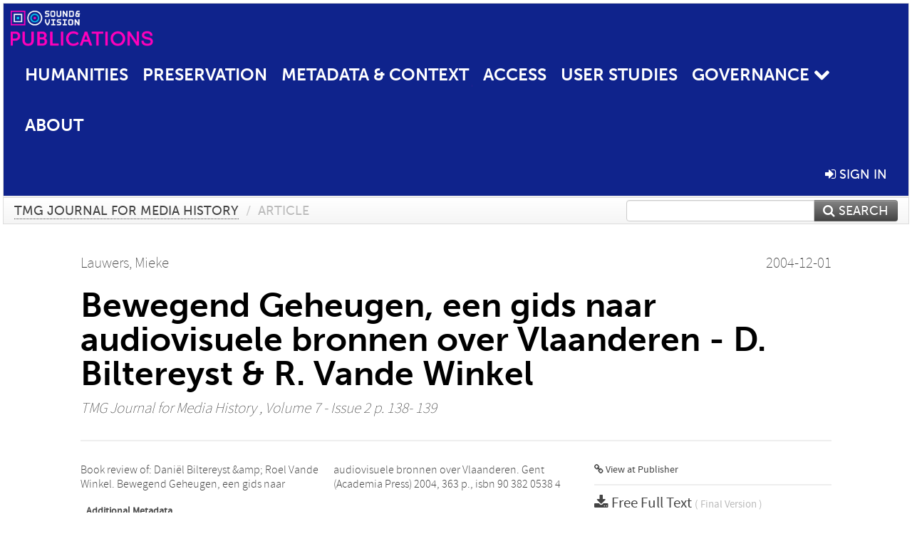

--- FILE ---
content_type: text/html; charset=UTF-8
request_url: https://publications.beeldengeluid.nl/pub/1141
body_size: 5246
content:
<!DOCTYPE html>
<html lang="en">
    <head>
      <title>
        
  Publications | Beeld &amp; Geluid:
  Bewegend Geheugen, een gids naar audiovisuele bronnen over Vlaanderen - D. Biltereyst &amp; R. Vande Winkel

      </title>
      <meta http-equiv="X-UA-Compatible" content="IE=edge"/>
      <meta http-equiv="Content-Type" content="text/html; charset=UTF-8"/>
      <meta name="viewport" content="width=device-width, initial-scale=1.0"/>
      
      <meta name="citation_title" content="Bewegend Geheugen, een gids naar audiovisuele bronnen over Vlaanderen - D. Biltereyst &amp; R. Vande Winkel"/>
      <meta name="citation_author" content="Lauwers, Mieke"/>
      <meta name="citation_date" content="2004/12/01"/>
      <meta name="citation_publication_date" content="2004/12/01"/>
      <meta name="citation_online_date" content="2004/12/01"/>
      <meta name="citation_journal_title" content="TMG Journal for Media History"/>
      <meta name="citation_volume" content="7"/>
      <meta name="citation_issue" content="2"/>
      
      <meta name="citation_firstpage" content="138"/>
      <meta name="citation_lastpage" content="139"/>
      
      
      
      <meta name="citation_abstract" content="Book review of: Daniël Biltereyst &amp;amp; Roel Vande Winkel. Bewegend Geheugen, een gids naar audiovisuele bronnen over Vlaanderen. Gent (Academia Press) 2004, 363 p., isbn 90 382 0538 4" />
      
      <meta name="citation_doi" content="10.18146/tmg.644" />
      
      <meta name="citation_pdf_url" content="https://publications.beeldengeluid.nl/pub/1141/fulltext"/>
      <link rel="alternate" type="application/rdf+xml" title="VIVO"
            href="https://publications.beeldengeluid.nl/pub/1141/rdf"/>

      <link rel="repository"
            href="https://publications.beeldengeluid.nl/"/>
      <link rel="me"
            href="https://publications.beeldengeluid.nl/pub/1141/"/>
      <link rel="view"
            href="https://publications.beeldengeluid.nl/pub/1141"/>
      <link
            rel="shortcut icon"
            type="image/x-icon" href="https://publications.beeldengeluid.nl/index.png"/>
      
      <link rel="stylesheet" type="text/css" href="/static/css/bundle-1.css"/>
      <link
            rel="stylesheet" type="text/css" href="https://publications.beeldengeluid.nl/site.css"/>

      

      <script type="text/javascript" src="/static/js/bundle-1.js"></script>
      <script
              type="text/javascript" src="https://publications.beeldengeluid.nl/site.js"></script>
      <!--[if lt IE 9]>
          <script src="/static/js/html5.js"></script>
      <![endif]-->
      <!--[if lt IE 10]>
          <script src="/static/js/jquery.placeholder.js"></script>
          <script type="text/javascript">
          $(document).ready(function(){$('input').placeholder()});
          </script>
      <![endif]-->
      
  

      <script
        type="text/javascript">
        var _gaq = _gaq || [];
        _gaq.push(['_setAccount', 'G-LDRGNTSXBR']);
        _gaq.push(['_setCustomVar', 1, 'type', 'Publication', 3]);
        
        
        
        _gaq.push(['_setCustomVar', 4, 'year', '2004', 3]);
        
        _gaq.push(['_trackPageview']);
        (function() {
        var ga = document.createElement('script'); ga.type = 'text/javascript'; ga.async = true;
        ga.src = ('https:' == document.location.protocol ? 'https://ssl' : 'http://www') + '.google-analytics.com/ga.js';
        var s = document.getElementsByTagName('script')[0]; s.parentNode.insertBefore(ga, s);
        })();
      </script>
    </head>
    <body>
      <div id="wrap">
      <header>
      <div class="navbar" style="margin-bottom:0">
        <div class="navbar-inner">
          <div class="container">
            
            <a class="brand"
               style="padding:10px;width:200px" href="https://publications.beeldengeluid.nl/">
              <img
                   alt="university website"
                   style="width:100%" src="https://publications.beeldengeluid.nl/publications.png"/>
            </a>
            <a class="hidden"
               href="https://publications.beeldengeluid.nl/year">Publications by Year</a>
            <ul class="nav">
              
              
              <li>
                <a href="https://publications.beeldengeluid.nl/org/1"
                   class="navlink">Humanities</a>
                
              </li>
              
              
              <li>
                <a href="https://publications.beeldengeluid.nl/org/2"
                   class="navlink">Preservation</a>
                
              </li>
              
              
              <li>
                <a href="https://publications.beeldengeluid.nl/org/8"
                   class="navlink">Metadata &amp; Context</a>
                
              </li>
              
              
              <li>
                <a href="https://publications.beeldengeluid.nl/org/4"
                   class="navlink">Access</a>
                
              </li>
              
              
              <li>
                <a href="https://publications.beeldengeluid.nl/org/5"
                   class="navlink">User studies</a>
                
              </li>
              
              <li
                  class="dropdown">
                <a class="dropdown-toggle navlink"
                   data-toggle="dropdown" href="https://publications.beeldengeluid.nl/org/6">
                  <span>Governance</span>
                  <span class="icon-chevron-down" style="line-height:14px"></span>
                </a>
                <ul class="dropdown-menu">
                  <li>
                    <a href="https://publications.beeldengeluid.nl/org/26">Policy</a>
                    
                  </li>
                  <li>
                    <a href="https://publications.beeldengeluid.nl/org/27">Acquisition &amp; Ingest</a>
                    
                  </li>
                  <li>
                    <a href="https://publications.beeldengeluid.nl/org/28">Preservation planning</a>
                    
                  </li>
                  <li>
                    <a href="https://publications.beeldengeluid.nl/org/29">Information Management</a>
                    
                  </li>
                  <li>
                    <a href="https://publications.beeldengeluid.nl/org/30">Storage &amp; technical infrastructure</a>
                    
                  </li>
                  <li>
                    <a href="https://publications.beeldengeluid.nl/org/6">(all)</a>
                    
                  </li>
                </ul>
              </li>
              
              
              
              <li>
                <a href="https://publications.beeldengeluid.nl/page/1"
                   class="navlink">About</a>
                
              </li>
              
            </ul>
            <ul class="nav pull-right">
              <li id="fat-menu" class="dropdown">
                
                
                
                
                <a
                   class="dropdown-toggle" href="https://publications.beeldengeluid.nl/login?next=/pub/1141">
                  <span class="icon-signin"></span> sign in
                </a>
              </li>
            </ul>
          </div>
        </div>
      </div>
      </header>
      <div id="breadcrumb" class="row-fluid">
        <div class="span12">
          
  <ul class="breadcrumb">
    
    
    
    <li>
      
      <a href="https://publications.beeldengeluid.nl/col/35">TMG Journal for Media History</a>
      <span class="divider">/</span>
    </li>
    
    
    <li class="active">Article</li>
    <li class="pull-right">
      <div
      class="input-append search-box"
      style="margin-top:-5px">
    
    <label for="search-query-box" style="display:none">Search:</label>
    
    <input type="text"
           class="input-large search-input"
           id="search-query-box"
           style="width:250px"
           value=""
           name="query"/>
    <a class="btn btn-primary search-button"
       style="border-bottom:1px solid rgba(0, 0, 0, 0.25)" href="https://publications.beeldengeluid.nl/search#">
      <span class="icon-search"></span> Search
    </a>
  </div>
    </li>
  </ul>

        </div>
      </div>
      
        <div class="row-fluid">
          <div id="main-left" class="span1">
            
            
          </div>
          <div id="main" class="span10">
            <div id="content">
  <div class="page-header">
    <div class="clearfix">
      <p class="lead author-list pull-left">
        
          <span style="">
    
      <span>Lauwers, Mieke</span>
  </span>
        
        <br class="clearfix"/>
        
      </p>
      <p class="lead pub_type pull-right">
        <span>2004-12-01</span>
      </p>
    </div>
    
    
      <h1>Bewegend Geheugen, een gids naar audiovisuele bronnen over Vlaanderen - D. Biltereyst &amp; R. Vande Winkel</h1>
      
    
    <h2 style="display:none">Publication</h2>
    <h3 style="display:none">Publication</h3>
    
    
    <p class="lead">
      <em>
      <a href="https://publications.beeldengeluid.nl/col/35">TMG Journal for Media History</a>
      
      ,
      Volume 7
      
      
        -
      
      
        Issue 2
      
      
        p. 138-
        139
      
      
      </em>
    </p>
    
  </div>
  <div class="row-fluid">
    <div class="span8">
      <!-- abstract text -->
      
      <p class="abstract">Book review of: Daniël Biltereyst &amp;amp; Roel Vande Winkel. Bewegend Geheugen, een gids naar audiovisuele bronnen over Vlaanderen. Gent (Academia Press) 2004, 363 p., isbn 90 382 0538 4</p>
      <!-- video player -->
      
      <div id="publication-metadata">
          <table class="table">
            <thead>
              <tr><th colspan="2" class="publiation-metadata-header">Additional Metadata</th></tr>
            </thead>
            <tbody>
              <tr>
                <td style="min-width:120px">
		  <span class="publication-metadata-key">Publisher</span>
		</td>
                <td>
                  
                        <span>Netherlands Institute for Sound and Vision</span>
                  
                </td>
              </tr>
              <tr>
                <td style="min-width:120px">
		  <span class="publication-metadata-key">Persistent URL</span>
		</td>
                <td>
                  
                        <a href="https://doi.org/10.18146/tmg.644">doi.org/10.18146/tmg.644</a>
                  
                </td>
              </tr>
              <tr>
                <td style="min-width:120px">
		  <span class="publication-metadata-key">Journal</span>
		</td>
                <td>
                  
                        
                          <a href="https://publications.beeldengeluid.nl/col/35">TMG Journal for Media History</a>
                          
                        
                  
                </td>
              </tr>
              <tr>
                <td style="min-width:120px">
		  <span class="publication-metadata-key">Rights</span>
		</td>
                <td>
                  
                        <span
				      class="publication-metadata-value" key="Rights">Authors who publish with this journal agree to the following terms:Authors retain copyright and grant the journal right of first publication with the work simultaneously licensed under a Creative Commons Attribution License (CC BY-SA 4.0) that allows others to share the work with an acknowledgement of the work's authorship and initial publication in this journal.Authors are able to enter into separate, additional contractual arrangements for the non-exclusive distribution of the journal's published version of the work (e.g., post it to an institutional repository or publish it in a book), with an acknowledgement of its initial publication in this journal.Authors are permitted and encouraged to post their work online (e.g., in institutional repositories or on their website) prior to and during the submission process, as it can lead to productive exchanges, as well as earlier and greater citation of published work (See The Effect of Open Access).</span>
                  
                </td>
              </tr>
              <tr>
                <td style="min-width:120px">
		  <span class="publication-metadata-key">Note</span>
		</td>
                <td>
                  
                        <span
				      class="publication-metadata-value" key="Note">TMG Journal for Media History; Vol 7, No 2 (2004): Games; 138-139</span>
                  
                </td>
              </tr>
	      
              <tr>
                <td><span class="publication-metadata-key">Citation</span><br/>
                <div class="btn-group dropup" id="citation-menu">
                  <a class="btn dropdown-toggle btn-small"
                     id="citation-menu-button"
                     data-toggle="dropdown"
                     href="#">
                    APA Style
                    <span class="icon-chevron-up"></span>
                  </a>
                  <ul class="dropdown-menu">
                    <li>
                      <a href="#" class="citation-style-pub" data-citation-style="aaa">
                        AAA Style
                      </a>
                    </li>
                    <li>
                      <a href="#" class="citation-style-pub" data-citation-style="apa">
                        APA Style
                      </a>
                    </li>
                    <li>
                      <a href="#" class="citation-style-pub" data-citation-style="cell">
                        Cell Style
                      </a>
                    </li>
                    <li>
                      <a href="#" class="citation-style-pub" data-citation-style="chicago">
                        Chicago Style
                      </a>
                    </li>
                    <li>
                      <a href="#" class="citation-style-pub" data-citation-style="harvard">
                        Harvard Style
                      </a>
                    </li>
                    <li>
                      <a href="#" class="citation-style-pub" data-citation-style="ieee">
                        IEEE Style
                      </a>
                    </li>
                    <li>
                      <a href="#" class="citation-style-pub" data-citation-style="mla">
                        MLA Style
                      </a>
                    </li>
                    <li>
                      <a href="#" class="citation-style-pub" data-citation-style="nature">
                        Nature Style
                      </a>
                    </li>
                    <li>
                      <a href="#" class="citation-style-pub" data-citation-style="vancouver">
                        Vancouver Style
                      </a>
                    </li>
                    <li>
                      <a href="#" class="citation-style-pub" data-citation-style="american-institute-of-physics">
                        American-Institute-of-Physics Style
                      </a>
                    </li>
                    <li>
                      <a href="#" class="citation-style-pub" data-citation-style="council-of-science-editors">
                        Council-of-Science-Editors Style
                      </a>
                    </li>
                    <li class="divider"/>
                    <li>
                      <a href="#" class="citation-format-pub" data-citation-format="bibtex">
                        BibTex Format
                      </a>
                    </li>
                    <li>
                      <a href="#" class="citation-format-pub" data-citation-format="endnote">
                        Endnote Format
                      </a>
                    </li>
                    <li>
                      <a href="#" class="citation-format-pub" data-citation-format="ris">
                        RIS Format
                      </a>
                    </li>
                    <li>
                      <a href="#" class="citation-format-pub" data-citation-format="csl">
                        CSL Format
                      </a>
                    </li>
                    <li>
                      <a href="#" class="citation-format-pub" data-citation-format="dois only">
                        DOIs only Format
                      </a>
                    </li>
                  </ul>
                </div>
                </td>
                <td id="citation-text">
                  <div class="csl-bib-body"><div class="csl-entry">Lauwers, Mieke.  (2004).  Bewegend Geheugen, een gids naar audiovisuele bronnen over Vlaanderen - D. Biltereyst & R. Vande Winkel. <em>TMG Journal for Media History</em>, <em>7</em>(2), 138–139. doi:10.18146/tmg.644</div></div>
                </td>
              </tr>
            </tbody>
          </table>
      </div>
    </div>
    <div class="span4">
      <ul class="publication-identifiers unstyled">
        <li>
          <a href="https://doi.org/10.18146/tmg.644"><span class="icon-link"></span> View at Publisher</a>
        </li>
        
        
        
        
        
        
        
        
        
        
      </ul>
      <hr style="margin:5px 0px 5px 0px;"/>
      <div class="publication-downloads">
        <legend>
          <a href="https://publications.beeldengeluid.nl/pub/1141/fulltext" target="_blank">
            <span class="icon-download-alt"></span>
	    <span class="download-link-text">
              Free
              Full Text
	    </span>
            <small class="download-link-info">
              (
              Final Version
              
            )
            </small>
          </a>
        </legend>
        
        
      </div>
      

      
      
      
      
      <br/>
    </div>
  </div>
</div>
            
          </div>
          <div id="main-right" class="span1">
            
            
          </div>
        </div>
      
      </div>
      <footer class="footer row-fluid">
        <div class="span10 offset1">
          <div class="row-fluid">
            <div class="span3">
              <a href="https://www.beeldengeluid.nl">
                <img alt="university website" src="https://publications.beeldengeluid.nl/SV_logo_compact_on_blue_RGB.png"/>
              </a>
              
              
              <ul class="unstyled">
                
              </ul>
              
            </div>
            <div class="span3">
              <ul class="unstyled">
                <li>
                  <div>
                    <h4>CONTACT</h4>
                    <ul class="unstyled" style="margin-left:0">
                      <li>
                        <div class="lead" style="margin:4px">
                          <a href="mailto:publicaties@beeldengeluid.nl">
                            <span class="icon-envelope"></span>
                            Editorial Office
                          </a>
                        </div>
                      </li>
                    </ul>
                  </div>
                  
                </li>
              </ul>
            </div>
            <div class="span3">
              <ul class="unstyled">
                
              </ul>
            </div>
          </div>

        </div>
            <div class="span1">
            <a href="http://www.artudis.com"
               class="pull-right"
               style="margin: 170px 20px 10px 10px">
               <img src="/static/img/logo/artudis_small.png" width="100" alt="artudis website"/>
            </a>
            </div>
      </footer>
      <div id="modal-workflow-editor"
           class="modal hide fade">
        <div class="modal-header">
          <button type="button"
                  class="close"
                  data-dismiss="modal"
                  aria-hidden="true">&times;</button>
          <h3 id="modal-workflow-header">Workflow</h3>
        </div>
        <div id="modal-workflow-form"></div>
      </div>
      <div id="modal-iframe"
           style="width:800px"
           class="modal hide fade">
        <div class="modal-header">
          <button type="button"
                  class="close"
                  data-dismiss="modal"
                  aria-hidden="true">&times;</button>
          <h3 id="modal-iframe-header">Workflow</h3>
        </div>
        <div>
          <iframe id="modal-iframe-body" src="" style="width:100%;height:500px" frameborder="0" ></iframe>
        </div>
      </div>
      <div id="add-content-modal"
           class="modal hide fade">
        <div class="modal-header">
          <button type="button"
                  class="close"
                  data-dismiss="modal"
                  aria-hidden="true">&times;</button>
          <h3 id="modal-edit-header">Add Content</h3>
        </div>
        <div class="modal-body">
          <div class="btn-group btn-group-vertical"
               style="width:100%;max-height:600px;overflow:auto">
	    
	    <br/>
	    
              <a
		 class="btn btn-large"
		 style="margin:auto;width:300px" href="https://publications.beeldengeluid.nl/user/add">User</a>
	    
              <a
		 class="btn btn-large"
		 style="margin:auto;width:300px" href="https://publications.beeldengeluid.nl/pub/add">Publication</a>
	    
              <a
		 class="btn btn-large"
		 style="margin:auto;width:300px" href="https://publications.beeldengeluid.nl/ppl/add">Person</a>
	    
              <a
		 class="btn btn-large"
		 style="margin:auto;width:300px" href="https://publications.beeldengeluid.nl/org/add">Organisation</a>
	    
              <a
		 class="btn btn-large"
		 style="margin:auto;width:300px" href="https://publications.beeldengeluid.nl/col/add">Collection</a>
	    
	  </div>
        </div>
        <div class="modal-footer">
          <a href="#"
             class="btn btn-primary"
             data-dismiss="modal">Close</a>
        </div>
      </div>
      
      
    </body>
</html>


--- FILE ---
content_type: text/css
request_url: https://publications.beeldengeluid.nl/site.css
body_size: 1859
content:
.navbar .container , .navbar .navbar-inner {
  background-image:none;
  /*background-color:#1d1d1b;*/
  background-color:#0f238c;
}

.navbar .nav > li > a.navlink {
  font-family:"museo-sans";
  font-size:1.5rem;
  color:#fff;
  font-weight:700;
  border:none;
  background-image: linear-gradient(to right,#0f238c 0,#0f238c 49.9%,#ff00bc 50%,#ff00bc 100%);
  background-position: 0 1.8em;
  background-repeat: repeat-x;
  background-size: 200% 3px;
  animation-timing-function: cubic-bezier(.455,.03,.515,.955);
  overflow: visible;
  position: relative;
  padding-bottom: .6em !important;
  transition: .4s cubic-bezier(.455,.03,.515,.955);
}

.navbar .nav > li > a {
  text-decoration:none;
  font-family:"museo-sans";
  color:#fff !important;
}

.navbar .nav > li > a.navlink:hover {
  animation: .4s gra;
  background-position: -100% 1.8em;
}

h1 {
  font-family: "museo-sans" !important;
}

.footer {
  background-color:#0f238c !important;
  background-image:none !important;
}

.footer h4 {
  font-family:"museo-sans";
  font-size:32px;
  color:#ff00bc !important;
}

.footer ul > li > div > a {
  text-decoration:none;
  font-family:"museo-sans";
  color:#fff !important;
  background-image: linear-gradient(to right,#05c8f0 0,#05c8f0 49.9%,#ff00bc 50%,#ff00bc 100%);
  background-position: 0 1.22em;
  background-repeat: repeat-x;
  background-size: 200% 1px;
  animation-timing-function: cubic-bezier(.455,.03,.515,.955);
  overflow: visible;
  display: inline;
  position: relative;
  padding-bottom: .2em;
  transition: .4s cubic-bezier(.455,.03,.515,.955);
}

.footer  a:hover {
  text-decoration:none;
  animation: .4s gra;
  background-position: -100% 1.22em;
}

.footer img {
  max-width:50%;
}

.breadcrumb, .breadcrumb li, .breadcrumb li a {
  font-family:"museo-sans" !important;
  font-size:18px !important;
  text-transform:uppercase;
}




--- FILE ---
content_type: application/javascript
request_url: https://publications.beeldengeluid.nl/site.js
body_size: 150
content:
//$.getScript('//use.typekit.net/omb6npz.js', function(){Typekit.load();});
$.getScript('//use.typekit.net/amw2xir.js', function(){Typekit.load();});
